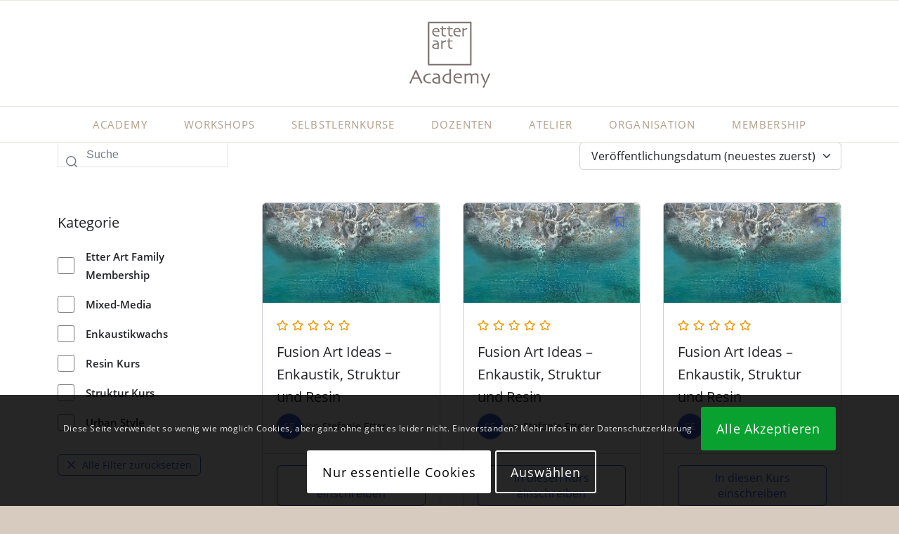

--- FILE ---
content_type: text/css
request_url: https://stefanieetter.de/wp-content/plugins/registrations-for-the-events-calendar-pro/css/rtec-styles.css?ver=2.28.5
body_size: 3114
content:
/* styling borrowed from The Events Calendar  */
#rtec .tribe-bar-toggle-arrow {
    display: inline-block;
    margin: 0 4px;
    position: absolute;
    top: 11px;
    right: 10px;
}
#rtec .tribe-bar-toggle-arrow:after {
    top: 10px;
    right: 0;
    border: solid transparent;
    content: " ";
    height: 0;
    width: 0;
    position: absolute;
    pointer-events: none;
    border-color: rgba(136, 183, 213, 0);
    border-top-color: inherit;
    border-width: 8px;
}
#rtec .tribe-bar-filters-open span.tribe-bar-toggle-arrow:after {
    top: 0;
    border-top-color: transparent;
    border-bottom-color: inherit;
}

/* Common */
.rtec-flex-centered-row {
    display: flex;
    align-items: center;
}
.rtec-flex-standard-gap {
    gap: 8px;
}
/* hide button and reveal if javascript is available */
#rtec .rtec-js-show,
#rtec .rtec-hidden-message,
#rtec .rtec-screen-reader,
.rtec-no-currency-code .rtec-currency-code{
    display: none;
}
#rtec {
    max-width: 700px;
    min-width: 300px;
    border-top: 0;
}
.rtec-outer-wrap { position: relative; margin-top: 1em; }
#rtec .rtec-spinner,
#rtec-confirm-unregister .rtec-spinner,
.rtec-payment-table-wrap .rtec-spinner{
     display: none;
     position: absolute;
     top: 50%;
     right: 50%;
     box-shadow: none !important;
}
#rtec .rtec-spinner img,
#rtec-confirm-unregister .rtec-spinner img,
.rtec-payment-table-wrap .rtec-spinner img{
    border-radius: 0;
    box-shadow: none !important;
    margin: 0;
    padding: 0;
    border: none;
    width: 24px;
    height: 24px;
}
#rtec-confirm-unregister {
  text-align: center;
}
#rtec-confirm-unregister.rtec-confirm-unregister-group {
    text-align: left;
}
.rtec-confirm-who-wrap {
    margin: 20px 0;
}
.rtec-who-unregister {
    margin-bottom: 10px;
}
.rtec-child-unregister-wrap {
    display: flex;
    align-content: center;
}
#rtec-confirm-unregister.rtec-confirm-unregister-group button {
    margin: 0;
}

.rtec-unregister-link-wrap .rtec-spinner,
.rtec + .rtec-spinner {
    position: absolute;
    right: 50%;
    top: 50%;
    box-shadow: none !important;
}
.rtec-yellow-message {
    display: inline-block;
    line-height: 19px;
    padding: 11px 15px;
    font-size: 14px;
    text-align: left;
    margin: 25px 20px 0 2px;
    background-color: #fff;
    border-left: 4px solid #ffba00;
    -webkit-box-shadow: 0 1px 1px 0 rgba(0,0,0,.1);
    box-shadow: 0 1px 1px 0 rgba(0,0,0,.1);
}
.rtec .rtec-warning {
    border-color: rgb(255, 92, 51);
    color: rgb(255, 92, 51);
    background: #FFE4CF;
}
#rtec .rtec-form-wrapper {
    box-sizing: border-box;
    position: relative;
    width: 100%;
    margin: 0 auto 30px;
    padding: 30px;
    border: 1px solid #ddd;
    background: #eee;
}
#rtec .rtec-register-button,
#rtec-confirm-unregister button{
  position: relative;
  padding: 12px 16px 12px 16px;
  font-size: 16px;
  cursor: pointer;
}
.tribe-common #rtec .rtec-register-button,
.tribe-common .rtec-add-child{
    outline: 1px solid;
    background: #eee;
    padding: 12px 16px 12px 16px;
}
.tribe-common #rtec .rtec-form-buttons input,
.tribe-common #rtec .rtec-form-buttons button{
    outline: none;
    background: #eee;
    padding: 12px 16px 12px 16px;
    line-height: 1;
    border: 1px solid;
}
#rtec .rtec-register-button {
  margin-bottom: 30px;
}
#rtec-confirm-unregister button {
  display: block;
  margin: auto;
}
#rtec:not(.rtec-use-modal) .rtec-register-button {
    padding-right: 40px !important;
}
#rtec.rtec-use-modal .rtec-register-button > span {
    display: none;
}
#rtec input[type="submit"],
#rtec .rtec-form-buttons button{
    float: none;
    padding: 12px 16px;
    font-size: 16px;
    cursor: pointer;
}
#rtec .rtec-add-guest-button {
    margin-bottom: 30px;
}
#rtec .rtec-change-button {
    display: block;
    padding: 4px 10px;
    font-size: 16px;
    cursor: pointer;
}
.rtec-attendance p,
.rtec-attendance {
    text-align: center;
    margin: 10px 0 0;
}
.rtec-attendance-display {
  display: flex;
  align-items:center;
  position: relative;
  margin-bottom: 1em;
  padding-top: 1em;
}
.rtec-attendance-display .rtec-spinner {
  display: inline-block;
  margin-left: 5px;
  height: 1em;
}
.rtec-attendance-display .rtec-spinner img {
  float: left;
  height: 1em;
}
#rtec .rtec-form-field {
    margin-bottom: 30px;
}
#rtec .rtec-input-wrapper {
    position: relative;
}
#rtec input[type="text"],
#rtec input[type="email"],
#rtec input[type="tel"],
#rtec input[type="number"],
#rtec input[type="password"],
#rtec textarea {
    box-sizing: border-box;
    display: inline-block;
    float: none;
    padding: 8px;
    margin: 0;
    width: 100%;
    height: auto;
    font-size: 18px;
    line-height: 1.5;
    background: #fff;
    border: 1px solid #ddd;
    -webkit-border-radius: 4px;
    -moz-border-radius: 4px;
    border-radius: 4px;
}
#rtec select {
    padding-left: 8px;
    height: auto;
    font-size: 18px;
    line-height: 1.5;
    background: #fff;
    border: 1px solid #ddd;
    -webkit-border-radius: 4px;
    -moz-border-radius: 4px;
    border-radius: 4px;
}
#rtec option {
    padding: 8px;
    height: auto;
    font-size: 18px;
    line-height: 1.5;
}
#rtec input[type="number"] {
    max-width: 100px;
}
#rtec .rtec-form-buttons input,
.rtec button {
    line-height: inherit;
    height: auto;
    margin: 0;
}
#rtec label {
    display: inline-block;
}
#rtec .rtec-checkbox-option-wrap label:hover,
#rtec .rtec-form-wrapper input[type=checkbox]:hover,
#rtec .rtec-form-wrapper input[type=radio]:hover,
#rtec .rtec-form-wrapper select:hover {
    cursor: pointer;
}
#rtec .rtec-checkbox-option-wrap input {
    margin-right: 10px
}
#rtec .rtec-form-buttons {
    text-align: center;
}
#rtec .rtec-custom-hover:hover {
    opacity: .8;
}
#rtec .rtec-valid {
    border: 1px solid rgb(20, 220, 70) !important;
}
#rtec .rtec-error {
    border: 1px solid rgb(255, 92, 51) !important;
}
#rtec .rtec-checkbox-option-wrap label {
    display: inline;
    vertical-align: middle;
}
.rtec-modal-is-open .select2-drop-active {
    z-index: 161000;
    font-size: 16px;
}

/* Check for email duplicate */
#rtec .rtec-email-spinner img{
    position: absolute;
    top: 11px;
    right: 11px;
    border-radius: 0;
    box-shadow: none !important;
    margin: 0 !important;
    padding: 0 !important;
    border: none !important;
    width: 24px;
    height: 24px;
}
#rtec .rtec-form-buttons .rtec-email-spinner {
    top: 50%;
    right: 50%;
    margin-top: -12px;
    margin-right: -12px;
}

#rtec .rtec-error-message {
    margin: 0;
    padding: 0 5px;
    font-weight: bold;
    background: rgb(255, 92, 51);
    color: #fff;
    border-radius: 3px;
}
#rtec .rtec-success-message {
    text-align: center;
}

/* Shortcode Forms */
h2.rtec-header, .entry-content h2.rtec-header { margin: 0; }
h3.rtec-header, .entry-content h3.rtec-header { margin: 1em 0 1.5em; }

/* MVT */

.rtec-mvt-wrapper {
    position: relative;
    padding: 10px;
    margin-bottom: 18px;
    border-radius: 4px;
    background-color: #666;
    color: #fff;
}
.rtec-mvt-option-wrap {
    margin-bottom: 10px;
}
.rtec-mvt-wrapper .rtec-mvt-label {
    margin: 0;
    padding: 0;
    font-size: 20px;
    color: #fff;
}
.rtec-mvt-wrapper .rtec-mvt-label:hover {
    cursor: pointer;
}
.rtec-mvt-wrapper .rtec-venue-mvt-input {
    margin: 0;
    padding: 0;
}
.rtec-mvt-wrapper .rtec-mvt-description {
    font-size: 16px;
}
.rtec-mvt-wrapper .rtec-mvt-att {
    display: inline-block;
    vertical-align: middle;
    background-color: #333;
    padding: 2px 8px 4px;
    border-radius: 4px;
    font-size: 14px;
}
.rtec-mvt-att-wrap {
    display: inline-block;
    margin-left: 8px;
}
.rtec-disabled {
    color: #aaa;
}
#rtec .rtec-mvt-wrapper .rtec-error-message {
    bottom: -22px;
    left: 0;
    top: auto
}
#rtec .rtec-mvt-waiting-title {
    margin-top: 15px;
}
#rtec .rtec-mvt-option-wrap {
    position: relative;
}
#rtec .rtec-input-absolute {
    position: absolute;
    top: 8px;
    left: 0;
}

/* Users only */
.rtec-unregister-link {
    display: block;
    margin-bottom: 20px;
}
/* Attendee list */
.rtec-event-meta.rtec-attendee-list-meta {
    padding-top: 24px;
}
.rtec-shortcode .rtec-event-meta.rtec-attendee-list-meta {
    padding-top: 0;
    margin-bottom: 20px;
}
.rtec-event-meta:after,
.rtec-clearfix:after{
    content: "";
    visibility: hidden;
    display: table;
    clear: both;
}
.rtec-attendee-list {
    box-sizing: border-box;
    display: inline-block;
    float: left;
}
.rtec-list-column-2 {
    width: 50%;
}
.rtec-list-column-3 {
    width: 33.33%;
}
.single-tribe_events .tribe-events-event-meta .rtec-section-title,
.rtec-section-title {
    clear: left;
    width: 100%;
    font-size: 1.4em;
    font-weight: 700;
    margin: 0 0 8px;
}
.single-tribe_events .tribe-events-event-meta .rtec-section-subtitle,
.rtec-section-subtitle {
    font-size: 1.2em;
    font-weight: 700;
    margin: 20px 0 10px;
}
.rtec-attendee {
    display: block;
    width: 100%;
    line-height: 1.4;
    margin-bottom: 10px;
    margin-right: 4%;
    word-break: break-word;
}
.rtec-attendee-list-meta {
    position: relative;
}
.rtec-attendee-list-meta .rtec-spinner {
    position: absolute;
    margin-top : -12px;
    margin-right: -12px;
    top: 50%;
    right: 50%;
}
.tribe-events-event-meta.rtec-event-meta .tribe-events-meta-group{
    width: 100%;
}
@media (min-width: 768px) {
    .rtec-shortcode .tribe-events-meta-group {
        padding-bottom: 16px;
        width: 100%;
    }
    .rtec-event-meta.rtec-attendee-list-meta {
        padding-top: 0;
    }
}
/** Visitor Tools **/
.rtec .rtec-already-registered-options .rtec-event-meta {
    position: relative;
}
.rtec-already-registered-options input[type=submit] {
    line-height: inherit;
    height: auto;
    margin-bottom: 10px;
    padding: 12px 16px;
    font-size: 16px;
}
.rtec-unregister-link-wrap,
.rtec-already-registered-options.rtec-is-user form{
    display: inline-block;
}

/** Payments **/
#rtec .tribe-events-event-meta.rtec-event-meta {
    display: block;
}
#rtec-payment-form button.rtec-payment-button {
    float: right;
    padding: 12px 16px;
}
#rtec-payment-form button.rtec-payment-button,
.rtec-payment-table-wrap .rtec-payment-button {
  margin-bottom: 15px;
}
.rtec-jstfy-right {
    text-align: right;
}
.rtec-jstfy-center {
    text-align: center;
}
.rtec-payment-total {
    font-weight: bold;
}
.rtec-currency-code {
    padding-left: 5px;
    vertical-align: top;
    font-size: .8em
}
.rtec-payment-table-wrap table {
    width: 100%;
    border-collapse: collapse;
    margin-bottom: 15px;
}
.rtec-payment-table-wrap th,
.rtec-payment-table-wrap td {
    padding: 6px 10px !important;
}
.rtec-payment-table-wrap th {
    font-weight: bold;
}
.rtec-highlight {
    background: #d9edf7;
    color: #3a87ad;
    text-shadow: 0 1px 0 #fff;
}
.rtec-button-right {
    display: inline-block;
    float: right;
    clear: both;
}
.rtec .rtec-can-wait-link,
.rtec-can-wait-link{
    display: inline-block;
    float: right;
    clear: both;
}
.rtec button.rtec-can-wait-link {
    padding: 12px 16px;
}
#rtec-payment-form input[type=submit] {
    float: right;
    margin-bottom: 10px;
}
.rtec-clear::after {
    clear: both;
    content: "";
    display: block;
}
/* Backup styles */
body .rtec-outer-wrap .tribe-events-notices,
.tribe-events-notices {
    background: #d9edf7;
    border-radius: 4px;
    border: 1px solid #bce8f1;
    color: #3a87ad;
    margin: 10px 0 18px;
    padding: 8px 35px 8px 14px;
    text-shadow: 0 1px 0 #fff;
}
/* On mobile make the min-width 100% */
@media all and (max-width: 640px){
    #rtec .rtec-form-wrapper {
        width: 100% !important;
    }
    .rtec-list-column-3 {
        width: 50%;
    }
}

/* Attendee List Shortcode */

.rtec-attendee-list-wrap .rtec-section-title {
    padding: 0 4%;
    font-size: 1.4em;
    font-weight: 700;
    margin: 20px 0 10px;
}
.rtec-attendee-list-wrap .rtec-attendee-list {
    padding: 0 4%;
    margin-bottom: 20px;
}
.rtec-attendee-list-wrap .tribe-events-single-section-title.rtec-section-subtitle {
    font-size: 1.2em;
    font-weight: 700;
    margin: 20px 0 10px;
}
.rtec-attendee-list-wrap .tribe-events-event-meta {
    background: #fafafa;
    border: 1px solid #eee;
    margin: 30px 0;
}

/* Field Groups */
body .rtec .rtec-field-group-menu,
.rtec-field-group-menu {
    margin-bottom: 14px;
}
body .rtec .rtec-fg-item,
.rtec-fg-item {
    display: inline-block;
    margin-right: 10px;
    padding: 9px;
    font-size: 14px;
    line-height: 1;
}
body .rtec .rtec-fg-item,
body .rtec .rtec-field-group-remove,
.rtec-fg-item,
.rtec-field-group-remove {
    background: #fff;
}
body .rtec .rtec-fg-selected,
body .rtec .rtec-fg-item:hover,
.rtec-fg-selected,
.rtec-fg-item:hover{
    border: 1px solid #ccc;
    border-left: 4px solid #ccc;
    padding: 8px;
    padding-left: 5px;
    cursor: pointer;
}
#rtec .rtec-fg-selected.rtec-error.rtec-fg-item,
#rtec .rtec-error.rtec-fg-item:hover {
    border-left: 4px solid rgb(255, 92, 51) !important;
}

.rtec-fg-header-text {
    font-size: 28px;
}
.rtec-field-group-remove {
    display: inline-block;
    font-size: 14px;
    margin-left: 20px;
    line-height: 1;
    padding: 2px 3px;
    border-radius: 5px;
    vertical-align: text-top;
}
.rtec-field-group-remove:hover {
    padding: 1px 2px;
    border: 1px solid #ccc;
}

/* Modal */
.rtec-modal-is-open {
    overflow: hidden;
}
.rtec-modal {
    position: fixed;
    width: 700px;
    top: 5%;
    left: 50%;
    right: 50%;
    max-height: 90%;
    margin-left: -350px;
    overflow-y: auto;
    opacity: 0;
    pointer-events: none;
    -webkit-box-shadow: 0 5px 15px rgba(0,0,0,.7);
    box-shadow: 0 5px 15px rgba(0,0,0,.7);
    background: #fcfcfc;
    -webkit-font-smoothing: subpixel-antialiased;
}
.rtec-modal-content .rtec-event-meta {
    padding: 10px;
}
.rtec-modal .rtec-button-link.rtec-action-modal-close,
#rtec-modal .rtec-button-link.rtec-action-modal-close{
  position: absolute;
  top: 4px;
  right: 4px;
  left: auto;
  bottom: 0;
  width: 34px;
  height: 34px;
  margin: 0;
  padding: 0;
  border: 1px solid transparent;
  z-index: 1000;
  cursor: pointer;
  outline: none;
  background: transparent;
  box-shadow: none;
  border-radius: 0;
  text-align: center;
  text-decoration: none;
  font-weight: bold;
  font-size: 24px;
  font-family: sans-serif;
  transition-property: border, background;
  transition-duration: .05s;
  transition-timing-function: ease-in-out;
}
.rtec-modal .rtec-button-link.rtec-action-modal-close svg {
  fill: #444;
}
.rtec-modal .rtec-button-link.rtec-action-modal-close:hover svg,
.rtec-modal .rtec-button-link.rtec-action-modal-close:active svg{
  fill: #111;
}
.rtec-modal-content .rtec-already-registered-reveal {
    display: none;
}
.rtec-media-modal-icon {
    display: block;
}
.rtec-modal .rtec-button-link {
    text-align: center;
    color: inherit;
    text-decoration: none;
}
.rtec-modal .rtec-modal-inner-pad {
  margin: 40px 30px;
}
@media all and (max-width: 725px){
    .rtec-modal {
        width: 100%;
        margin-left: -50%;
    }
}
.rtec-modal-is-open .rtec-modal {
    opacity: 1;
    pointer-events: auto;
    z-index: 160000;
}
.rtec-modal-is-open .rtec-modal-backdrop {
    position: fixed;
    top: 0;
    left: 0;
    right: 0;
    bottom: 0;
    min-height: 360px;
    background: #000;
    opacity: .7;
    z-index: 159900;
}
.rtec-modal #rtec .rtec-already-registered-options,
.rtec-modal #rtec .rtec-form-toggle-button {
    display: none !important;
}
.rtec-modal #rtec .rtec-form-wrapper {
    margin: 0;
}
.rtec-modal .rtec-after-submission-wrap{
    margin: 50px 0 0;
}

/* Edit Link */
#rtec .rtec-edit-entry-link {
    text-decoration: none;
    font-size: 15px;
    font-weight: bold;
}
.rtec-modal .rtec-edit-entry-link {
    margin-left: 4%;
}
